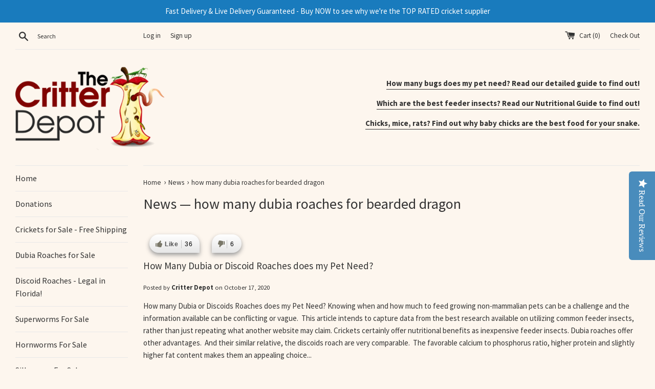

--- FILE ---
content_type: text/css
request_url: https://www.thecritterdepot.com/cdn/shop/t/17/assets/bold-upsell-custom.css?v=150135899998303055901747235342
body_size: -609
content:
/*# sourceMappingURL=/cdn/shop/t/17/assets/bold-upsell-custom.css.map?v=150135899998303055901747235342 */


--- FILE ---
content_type: application/javascript; charset=UTF-8
request_url: https://wi.likebtn.com/w/i/?s=%7B%22h%22%3A%22www.thecritterdepot.com%22%2C%22s%22%3A%225cf71455fa8fdfef208e762a%22%2C%22i%22%3A%5B%22d38a684dd8f0%22%5D%7D&lb=lb_json
body_size: -289
content:
lb_json({"p":0,"di":0,"e":"","is":[{"ha":"d38a684dd8f0","l":36,"d":6}],"sc":0})